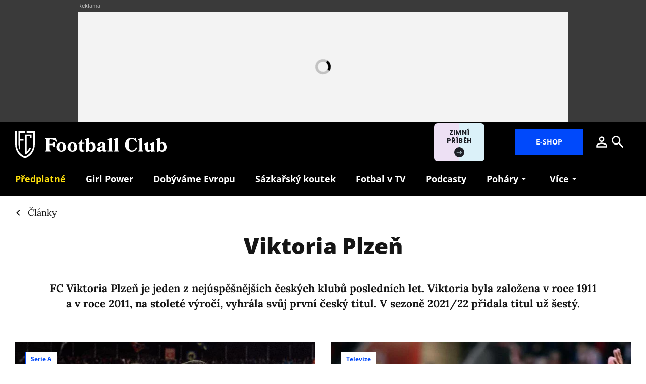

--- FILE ---
content_type: text/html; charset=utf-8
request_url: https://www.footballclub.cz/tema/viktoria-plzen
body_size: 16682
content:
<!DOCTYPE html><html lang="cs"><head><meta content="text/html; charset=UTF-8" http-equiv="Content-Type" /><meta charset="utf-8" /><meta content="IE=edge,chrome=1" http-equiv="X-UA-Compatible" /><meta content="width=device-width, initial-scale=1, shrink-to-fit=no" name="viewport" /><title>FC Viktoria Plzeň | Football Club</title><meta content="Podívejte se na články na téma Viktoria Plzeň. Nejlepší čtení o fotbale na českém internetu v čerstvých perspektivách." name="description" /><link href="https://www.footballclub.cz/tema/viktoria-plzen" rel="canonical" /><meta content="FC Viktoria Plzeň | Football Club" property="og:title" /><meta content="summary_large_image" name="twitter:card" /><meta content="@FootballClub_cz" name="twitter:site" /><meta content="FC Viktoria Plzeň | Football Club" name="twitter:title" /><meta content="https://www.footballclub.cz/images/nextpagemedia/web/football_club/fb-share.png" name="twitter:image" /><meta content="Podívejte se na články na téma Viktoria Plzeň. Nejlepší čtení o fotbale na českém internetu v čerstvých perspektivách." property="og:description" /><meta content="Podívejte se na články na téma Viktoria Plzeň. Nejlepší čtení o fotbale na českém internetu v čerstvých perspektivách." name="twitter:description" /><meta content="www.footballclub.cz" property="og:site_name" /><meta content="https://www.footballclub.cz/tema/viktoria-plzen" property="og:url" /><meta content="https://www.footballclub.cz/images/nextpagemedia/web/football_club/fb-share.png" property="og:image" /><meta content="1200" property="og:image:width" /><meta content="630" property="og:image:height" /><meta content="no-cache" name="turbolinks-cache-control" /><meta name="csrf-param" content="authenticity_token" />
<meta name="csrf-token" content="o9nknTsfHVFAXkw3t_eB4lpC3DfYUuoTNix7VQv6U6DU9UPWwV7sPDenRw1TZEB0htJwTTgsDuxuLv05kxZpUg" /><meta name="action-cable-url" content="/cable" /><link rel="stylesheet" href="/assets/nextpagemedia/web/football_club/application-ac9c9d2f7a69796059c5015f0006db81eaa7951059723fa9ef9019560b7f466d.css" media="all" data-turbolinks-track="reload" /><script src="/assets/nextpagemedia/web/football_club/application-459556eeb9a67157e185a727affa5e944c157a59f9020c6366f35a9e949d7ca2.js" data-turbolinks-track="reload" defer="defer"></script><link href="/favicons/nextpagemedia/web/football_club/apple-touch-icon.png" rel="apple-touch-icon" sizes="180x180" /><link href="/favicons/nextpagemedia/web/football_club/favicon-32x32.png" rel="icon" sizes="32x32" type="image/png" /><link href="/favicons/nextpagemedia/web/football_club/favicon-16x16.png" rel="icon" sizes="16x16" type="image/png" /><link href="/favicons/nextpagemedia/web/football_club/site.webmanifest" rel="manifest" /><link color="#5bbad5" href="/favicons/nextpagemedia/web/football_club/safari-pinned-tab.svg" rel="mask-icon" /><link href="/favicons/nextpagemedia/web/football_club/favicon.ico" rel="shortcut icon" /><script defer="" src="https://cdn.onesignal.com/sdks/web/v16/OneSignalSDK.page.js"></script><script>window.OneSignalDeferred = window.OneSignalDeferred || []
OneSignalDeferred.push(async function(OneSignal) {
  await OneSignal.init({ appId: "722ce44d-1ead-4fda-94c6-ff4fd219258e" })
})</script><script>window.Nextpagemedia = window.Nextpagemedia || {};
window.Nextpagemedia.Ui = window.Nextpagemedia.Ui || {};
window.Nextpagemedia.Ui.Icon = window.Nextpagemedia.Ui.Icon || {};
window.Nextpagemedia.Ui.Icon.svgSpritePath = "/assets/svg_sprite_regular-02406cf84477a77c7b6f84d33a1db29af429c5748558da22388aca8381d6f71d.svg";
window.Nextpagemedia.Ui.Icon.defaultSizes = {"alert":{"width":24,"height":24},"apple_podcast":{"width":512,"height":512},"arrow_drop_down":{"width":24,"height":24},"arrow_forward":{"width":24,"height":24},"at_sign":{"width":24,"height":24},"audio_playing":{"width":24,"height":24},"check":{"width":24,"height":24},"check_circle":{"width":24,"height":24},"chevron_down":{"width":24,"height":24},"chevron_right":{"width":24,"height":24},"close":{"width":24,"height":24},"close_full_screen":{"width":14,"height":14},"content_copy":{"width":24,"height":24},"facebook":{"width":32,"height":32},"fast_forward":{"width":24,"height":24},"fast_rewind":{"width":24,"height":24},"file":{"width":24,"height":24},"flame":{"width":24,"height":24},"full_screen":{"width":14,"height":14},"gallery_arrow":{"width":15,"height":24},"help_circle":{"width":24,"height":24},"info":{"width":24,"height":24},"instagram":{"width":28,"height":32},"linkedin":{"width":28,"height":32},"lock":{"width":56,"height":56},"mail":{"width":24,"height":24},"map":{"width":18,"height":18},"messenger":{"width":512,"height":512},"open_in_new":{"width":24,"height":24},"paywall_title_lock":{"width":18,"height":24},"paywall_title_lock_football_club":{"width":18,"height":24},"paywall_title_lock_heroine":{"width":20,"height":18.97},"pdf":{"width":24,"height":24},"pinterest":{"width":31,"height":32},"player_pause":{"width":24,"height":24},"player_play":{"width":24,"height":24},"plus_box_multiple":{"width":56,"height":56},"podcasts_applepodcast":{"width":512,"height":512},"podcasts_spotify":{"width":24,"height":24},"product_tips_arrow":{"width":12,"height":12},"rating_minus":{"width":38,"height":38},"rating_plus":{"width":38,"height":38},"ribbon_best_offer":{"width":16,"height":17},"ribbon_discounted":{"width":25,"height":25},"ribbon_gift":{"width":24,"height":24},"search":{"width":24,"height":24},"share":{"width":24,"height":24},"sign_out":{"width":18,"height":18},"thumbnails":{"width":17,"height":13},"tiktok":{"width":32,"height":32},"twitter":{"width":32,"height":32},"user":{"width":24,"height":24},"warning":{"width":24,"height":24},"youtube":{"width":36,"height":32},"zoom_in":{"width":24,"height":24},"zoom_out":{"width":24,"height":24}};</script><link rel="preload" href="/fonts/OpenSans-Bold.woff2" as="font" type="font/woff2" crossorigin="anonymous"><link rel="preload" href="/fonts/OpenSans-ExtraBold.woff2" as="font" type="font/woff2" crossorigin="anonymous"><link rel="preload" href="/fonts/Lora-Bold.woff2" as="font" type="font/woff2" crossorigin="anonymous"><link rel="preload" href="/fonts/Lora-Regular.woff2" as="font" type="font/woff2" crossorigin="anonymous"><link rel="preload" href="/fonts/Lora-SemiBold.woff2" as="font" type="font/woff2" crossorigin="anonymous"><script>
  // nextpagemedia gtm data layer
  window.dataLayer = window.dataLayer || [];
  window.dataLayer.push({"event":"page_view","site":"NextPageMedia.cz","platform":"web","language":"cs","currency":"CZK","user":{"type":"Anonymous","id":"95bd897e0649ec47edd58ce1ea76e515"},"page":{"type":"topic","title":"FC Viktoria Plzeň","url":"/tema/viktoria-plzen","section":"E-shop/Magazine","categories":[],"paywall":"free","ads":"served"}});
  if (document.currentScript && document.currentScript.innerText.indexOf('nextpagemedia gtm data layer') !== -1) { document.currentScript.parentElement.removeChild(document.currentScript) }
</script>




<!-- Google Tag Manager -->
<script>(function(w,d,s,l,i){w[l]=w[l]||[];w[l].push({'gtm.start':
new Date().getTime(),event:'gtm.js'});var f=d.getElementsByTagName(s)[0],
j=d.createElement(s),dl=l!='dataLayer'?'&l='+l:'';j.async=true;j.src=
'https://www.googletagmanager.com/gtm.js?id='+i+dl;f.parentNode.insertBefore(j,f);
})(window,document,'script','dataLayer','GTM-KKWQQSV');</script>
<!-- End Google Tag Manager -->
<script async="" defer="" src="https://challenges.cloudflare.com/turnstile/v0/api.js?render=explicit&amp;onload=onloadTurnstileCallback"></script><script>window.turnstileSiteKey = "0x4AAAAAAAkIOd5nLLO1Nku8";</script><script async="" src="https://securepubads.g.doubleclick.net/tag/js/gpt.js"></script><script>window.Nextpagemedia = window.Nextpagemedia || {};
window.Nextpagemedia.Ads = window.Nextpagemedia.Ads || {};
window.Nextpagemedia.Ads.seznamAds = false;
window.Nextpagemedia.Ads.testTargeting = false;</script><script async="" crossorigin="anonymous" src="https://pagead2.googlesyndication.com/pagead/js/adsbygoogle.js?client=ca-pub-4266016622086354"></script><script>window.Nextpagemedia.Caroda = window.Nextpagemedia.Caroda || {};
window.Nextpagemedia.Caroda.enabled = true;</script><script async="" crossorigin="anonymous" data-turbolinks-action="replace" src="https://publisher.caroda.io/videoPlayer/caroda.min.js?vcid=vczb92ef8af3bdd8d&ctok=0e08e3523042476366646da4e6a1"></script><script async="" src="https://cdn.performax.cz/yi/adsbypx/px_autoads.js"></script></head><body class="n-body"><script type="application/ld+json">{"@context":"https://schema.org","@type":"BreadcrumbList","itemListElement":[{"@type":"ListItem","position":1,"name":"Football Club","item":"https://www.footballclub.cz/"},{"@type":"ListItem","position":2,"name":"Články","item":"https://www.footballclub.cz/clanky"},{"@type":"ListItem","position":3,"name":"Viktoria Plzeň","item":"https://www.footballclub.cz/tema/viktoria-plzen"}]}</script><script>window.Nextpagemedia = window.Nextpagemedia || {};
window.Nextpagemedia.Ads = window.Nextpagemedia.Ads || {};
window.Nextpagemedia.Ads.testTargeting = false;
delete window.Nextpagemedia.Ads.customTargeting;</script><!-- Google Tag Manager (noscript) -->
<noscript><iframe src="https://www.googletagmanager.com/ns.html?id=GTM-KKWQQSV"
height="0" width="0" style="display:none;visibility:hidden"></iframe></noscript>
<!-- End Google Tag Manager (noscript) -->
<script>window.nextpagemediaFootballclubCurrentMenuCategorySlug = null;</script><div class="n-ads-leaderboard n-ads-banner-parent"><div class="n-ads-leaderboard__inner"><!-- /156367270/football_club_cz_970x210 --><div class="n-ads-banner n-ads-banner--label n-ads-banner--automatic n-ads-banner--seznam n-ads-banner--google" data-id="div-gpt-ad-1656505625261-0" data-mapping="[[[0, 0], [970, 210]]]" data-size="[970, 210]" data-slot="/156367270/football_club_cz_970x210" id="div-gpt-ad-1656505625261-0" style="min-width: 970px; min-height: 90px;"><span class="folio-loader n-ads-banner__loader"></span></div></div></div><input class="n-ui-header__menu-input" hidden="" id="n-ui-header__menu-input" type="checkbox" /><div class="n-ui-header n-ui-header--football-club n-ui-header--product-tips-banner"><div class="container-fluid"><div class="n-ui-header__inner"><div class="n-ui-header__top"><div class="n-ui-header__top-logo"><a class="n-ui-header__logo-football-club" href="/"><img alt="Football Club logo" class="n-ui-header__logo-football-club-symbol" height="53" src="/images/nextpagemedia/web/football_club/footballclub-logo-symbol.svg" width="39" /><img alt="Football Club" class="n-ui-header__logo-football-club-text" height="27" src="/images/nextpagemedia/web/football_club/footballclub-logo-text.svg" width="241" /></a></div><div class="n-ui-header__right"><div class="n-ui-header__subscription-btn"><a class="n-ui-subscription-btn n-ui-subscription-btn--responsive n-ui-subscription-btn--football-club" href="https://eshop.nextpagemedia.cz/kategorie/football-club" referrerpolicy="unsafe-url"><span class="btn n-ui-subscription-btn__btn btn-primary">E-shop</span></a></div><div class="n-ui-header__product-tips-banner"><a class="n-product-tips-header-banner" href="https://www.penize.cz/nadilka" target="_blank">Zimní příběh<span class="n-product-tips-header-banner__arrow"><svg class="n-ui-icon n-ui-icon--product_tips_arrow" style="width: 12px; height: 12px" viewBox="0 0 12 12"><use xlink:href="/assets/svg_sprite_regular-02406cf84477a77c7b6f84d33a1db29af429c5748558da22388aca8381d6f71d.svg#product_tips_arrow"></use></svg></span></a></div><a class="n-ui-header__user n-ui-header__user--mobile" rel="nofollow" href="/users/comeback?to=%2Fusers%2Fsign_in"><svg class="n-ui-icon n-ui-icon--user n-ui-header__user-ico" style="width: auto; height: 32px" viewBox="0 0 24 24"><use xlink:href="/assets/svg_sprite_regular-02406cf84477a77c7b6f84d33a1db29af429c5748558da22388aca8381d6f71d.svg#user"></use></svg></a><div class="n-ui-header-search"><a class="n-ui-header-search__a" href="/search"><svg class="n-ui-icon n-ui-icon--search" style="width: auto; height: 32px" viewBox="0 0 24 24"><use xlink:href="/assets/svg_sprite_regular-02406cf84477a77c7b6f84d33a1db29af429c5748558da22388aca8381d6f71d.svg#search"></use></svg></a><form class="simple_form n-ui-header-search__form" novalidate="novalidate" action="/search" accept-charset="UTF-8" method="get"><input class="form-control string required n-ui-header-search__input" placeholder="Hledaný výraz" autocomplete="off" data-autocomplete-url="/search/autocomplete" type="text" name="q" /><div class="n-ui-header-search__autocomplete"><div class="n-ui-header-search__autocomplete-results"></div><span class="folio-loader n-ui-header-search__loader"></span></div></form><div class="n-ui-header-search__overlay"></div><span class="n-ui-header-search__mq"></span></div><label class="n-ui-header__menu-toggle" for="n-ui-header__menu-input"><div class="n-ui-header__menu-toggle-inner"><span class="n-ui-header__menu-toggle-span n-ui-header__menu-toggle-span--1"></span><span class="n-ui-header__menu-toggle-span n-ui-header__menu-toggle-span--2"></span><span class="n-ui-header__menu-toggle-span n-ui-header__menu-toggle-span--3"></span><span class="n-ui-header__menu-toggle-span n-ui-header__menu-toggle-span--4"></span></div></label></div></div><div class="n-ui-header__menu"><div class="n-ui-menu n-ui-menu--theme-dark n-ui-menu--3"><ul class="n-ui-menu__ul"><li class="n-ui-menu__li n-ui-menu__li--style-yellow"><a class="n-ui-menu__a" data-n-w-fc-category-slug="predplatne-webu" href="/predplatne-webu"><span class="n-ui-menu__span">Předplatné</span></a></li><li class="n-ui-menu__li n-ui-menu__li--style-default"><a class="n-ui-menu__a" href="/tema/girl-power"><span class="n-ui-menu__span">Girl Power</span></a></li><li class="n-ui-menu__li n-ui-menu__li--style-default"><a class="n-ui-menu__a" href="https://www.dobyvameevropu.cz/" target="_blank"><span class="n-ui-menu__span">Dobýváme Evropu</span></a></li><li class="n-ui-menu__li n-ui-menu__li--style-default"><a class="n-ui-menu__a" href="/tema/sazkarsky-koutek"><span class="n-ui-menu__span">Sázkařský koutek</span></a></li><li class="n-ui-menu__li n-ui-menu__li--style-default"><a class="n-ui-menu__a" href="/tema/televize"><span class="n-ui-menu__span">Fotbal v&nbsp;TV</span></a></li><li class="n-ui-menu__li n-ui-menu__li--style-default"><a class="n-ui-menu__a" data-n-w-fc-category-slug="podcasty" href="/podcasty"><span class="n-ui-menu__span">Podcasty</span></a></li><li class="n-ui-menu__li n-ui-menu__li--style-default"><span class="n-ui-menu__a n-ui-menu__a--expandable"><span class="n-ui-menu__span">Poháry</span><svg class="n-ui-icon n-ui-icon--arrow_drop_down n-ui-menu__arrow" style="width: auto; height: 22px" viewBox="0 0 24 24"><use xlink:href="/assets/svg_sprite_regular-02406cf84477a77c7b6f84d33a1db29af429c5748558da22388aca8381d6f71d.svg#arrow_drop_down"></use></svg></span><ul class="n-ui-menu__children-ul"><li class="n-ui-menu__li n-ui-menu__li--style-default"><a class="n-ui-menu__a" href="/tema/liga-mistru"><span class="n-ui-menu__span">Liga mistrů</span></a></li><li class="n-ui-menu__li n-ui-menu__li--style-default"><a class="n-ui-menu__a" href="/tema/evropska-liga"><span class="n-ui-menu__span">Evropská liga</span></a></li><li class="n-ui-menu__li n-ui-menu__li--style-default"><a class="n-ui-menu__a" href="/tema/konferencni-liga"><span class="n-ui-menu__span">Konferenční liga</span></a></li><li class="n-ui-menu__li n-ui-menu__li--style-default"><a class="n-ui-menu__a" href="/tema/koeficienty"><span class="n-ui-menu__span">Koeficienty UEFA</span></a></li><li class="n-ui-menu__li n-ui-menu__li--style-default"><a class="n-ui-menu__a" href="https://www.dobyvameevropu.cz/"><span class="n-ui-menu__span">Seriál Dobýváme Evropu</span></a></li></ul></li><li class="n-ui-menu__li n-ui-menu__li--style-default"><span class="n-ui-menu__a n-ui-menu__a--expandable"><span class="n-ui-menu__span">Seriály</span><svg class="n-ui-icon n-ui-icon--arrow_drop_down n-ui-menu__arrow" style="width: auto; height: 22px" viewBox="0 0 24 24"><use xlink:href="/assets/svg_sprite_regular-02406cf84477a77c7b6f84d33a1db29af429c5748558da22388aca8381d6f71d.svg#arrow_drop_down"></use></svg></span><ul class="n-ui-menu__children-ul"><li class="n-ui-menu__li n-ui-menu__li--style-default"><a class="n-ui-menu__a" href="/tema/100leta"><span class="n-ui-menu__span">100letá</span></a></li><li class="n-ui-menu__li n-ui-menu__li--style-default"><a class="n-ui-menu__a" href="/tema/amateri"><span class="n-ui-menu__span">Amatéři</span></a></li><li class="n-ui-menu__li n-ui-menu__li--style-default"><a class="n-ui-menu__a" href="/tema/das-serial"><span class="n-ui-menu__span">Das Serial</span></a></li><li class="n-ui-menu__li n-ui-menu__li--style-default"><a class="n-ui-menu__a" href="https://www.dobyvameevropu.cz/"><span class="n-ui-menu__span">Dobýváme Evropu</span></a></li><li class="n-ui-menu__li n-ui-menu__li--style-default"><a class="n-ui-menu__a" href="https://www.footballclub.cz/fotbalove-pohadky-zdenka-folprechta"><span class="n-ui-menu__span">Fotbalové pohádky</span></a></li><li class="n-ui-menu__li n-ui-menu__li--style-default"><a class="n-ui-menu__a" href="/tema/fotbal-pomaha"><span class="n-ui-menu__span">Fotbal pomáhá</span></a></li><li class="n-ui-menu__li n-ui-menu__li--style-default"><a class="n-ui-menu__a" href="https://girlpower.footballclub.cz/" target="_blank"><span class="n-ui-menu__span">Girl Power</span></a></li><li class="n-ui-menu__li n-ui-menu__li--style-default"><a class="n-ui-menu__a" href="/tema/glosar-ludka-madla"><span class="n-ui-menu__span">Glosář Luďka Mádla</span></a></li><li class="n-ui-menu__li n-ui-menu__li--style-default"><a class="n-ui-menu__a" href="/tema/kopacky"><span class="n-ui-menu__span">Kopačky</span></a></li><li class="n-ui-menu__li n-ui-menu__li--style-default"><a class="n-ui-menu__a" href="/tema/primak"><span class="n-ui-menu__span">Přímák</span></a></li><li class="n-ui-menu__li n-ui-menu__li--style-default"><a class="n-ui-menu__a" href="/tema/zelena-je-trava"><span class="n-ui-menu__span">Zelená je tráva</span></a></li><li class="n-ui-menu__li n-ui-menu__li--style-default"><a class="n-ui-menu__a" href="/football-club-slavia"><span class="n-ui-menu__span">Football Club: Slavia</span></a></li></ul></li><li class="n-ui-menu__li n-ui-menu__li--more" hidden=""><span class="n-ui-menu__a">Více<svg class="n-ui-icon n-ui-icon--arrow_drop_down n-ui-menu__arrow" style="width: auto; height: 22px" viewBox="0 0 24 24"><use xlink:href="/assets/svg_sprite_regular-02406cf84477a77c7b6f84d33a1db29af429c5748558da22388aca8381d6f71d.svg#arrow_drop_down"></use></svg></span><ul class="n-ui-menu__children-ul"></ul></li></ul><span class="n-ui-menu__mq n-ui-menu__mq--mobile"></span><script>function markActiveLink3 () {
  var selector = ".n-ui-menu--3"
  var links = document.querySelectorAll(".n-ui-menu--3 .n-ui-menu__a")
  var target = null
  var href = window.location.href.split('?')[0]

  for (var i = 0; i < links.length; i++) {
    var link = links[i]

    if (link.href && link.href.split("?")[0] === href) {
      target = link
      break
    }

    if (window.nextpagemediaFootballclubCurrentMenuCategorySlug) {
      var slug = link.getAttribute("data-n-w-fc-category-slug")
      if (slug === window.nextpagemediaFootballclubCurrentMenuCategorySlug) {
        target = link
        break
      }
    }

    if (window.nextpagemediaOfficeCurrentMenuCategorySlug) {
      var slug = link.getAttribute("data-n-o-product-category-slug")
      if (slug === window.nextpagemediaOfficeCurrentMenuCategorySlug) {
        target = link
        break
      }
    }
  }

  if (target) {
    target.classList.add('n-ui-menu__a--active')

    if (target.closest) {
      var ul = target.closest('.n-ui-menu__children-ul')
      if (ul && ul.previousElementSibling && ul.previousElementSibling.classList.contains('n-ui-menu__a')) {
        ul.previousElementSibling.classList.add('n-ui-menu__a--active')
      }
    }
  }
}

markActiveLink3()</script></div></div></div></div></div><div class="n-ui-flash"></div><div class="n-layout-main"><div class="n-ui-breadcrumbs"><div class="container-fluid"><div class="n-ui-breadcrumbs__flex"><a class="n-ui-breadcrumbs__link n-with-icon" href="https://www.footballclub.cz/clanky"><svg class="n-ui-icon n-ui-icon--chevron_right n-ui-breadcrumbs__icon" style="width: auto; height: 24px" viewBox="0 0 24 24"><use xlink:href="/assets/svg_sprite_regular-02406cf84477a77c7b6f84d33a1db29af429c5748558da22388aca8381d6f71d.svg#chevron_right"></use></svg><span>Články</span></a></div></div></div><div class="n-categories-show-header"><div class="container-fluid"><div class="n-categories-show-header__inner"><h1 class="text-center">Viktoria Plzeň</h1><div class="n-categories-show-header__perex lead">FC Viktoria Plzeň je jeden z&nbsp;nejúspěšnějších českých klubů posledních let. Viktoria byla založena v&nbsp;roce 1911 a&nbsp;v&nbsp;roce 2011, na stoleté výročí, vyhrála svůj první český titul. V&nbsp;sezoně 2021/22 přidala titul už šestý.</div></div></div></div><div class="n-atoms"><div class="n-atom n-atom-articles-index"><div class="container-fluid"><h2></h2></div><div class="n-ui-article-card-list"><div class="container-fluid"><div class="n-ui-article-card-list__inner"><div class="n-ui-article-card n-ui-article-card--size-medium"><div class="n-ui-article-card__inner f-image-hover-zoom-wrap"><div class="n-ui-article-card__image-wrap"><div class="n-ui-article-card__image-width-wrap"><figure class="n-ui-image-with-tooltip mb-0"><div class="n-ui-image-with-tooltip__wrap" style="max-width: 645px"><div class="f-image f-image--hover-zoom n-ui-article-card__image" data-height="430" data-width="645" style="max-width: 645px;max-height: 430px"><picture class="f-image__picture"><source data-srcset="https://nextpagemedia.s3.amazonaws.com/nextpagemedia/production/files/2026/01/19/13/50/42/32d3bcb8-fb24-4903-854e-e3b7c6e16e06/duro.webp 1x, https://nextpagemedia.s3.amazonaws.com/nextpagemedia/production/files/2026/01/19/13/50/21/107e32d7-03c3-412b-9744-4d122e01b976/duro.webp 2x" type="image/webp" /><img alt="" class="f-image__img f-lazyload" data-alt="Šťastný Rafiu Durosinmi po povedené premiéře v dresu Pisy." data-src="https://nextpagemedia.s3.amazonaws.com/nextpagemedia/production/files/2026/01/19/13/50/41/923d4cd9-6c3b-4da0-a984-6b514f4007d1/duro.jpg" data-srcset="https://nextpagemedia.s3.amazonaws.com/nextpagemedia/production/files/2026/01/19/13/50/41/923d4cd9-6c3b-4da0-a984-6b514f4007d1/duro.jpg 1x, https://nextpagemedia.s3.amazonaws.com/nextpagemedia/production/files/2026/01/19/13/50/20/6554dca1-d635-4cf9-9280-079348d3dfcd/duro.jpg 2x" /></picture><span class="f-image__spacer" style="background-color: #3A3C36;padding-top: 66.6667%;"></span></div></div></figure></div></div><div class="n-ui-article-card__content"><h3 class="n-ui-article-card__title"><a class="n-ui-article-card__title-a" href="/clanky/prvni-z-mnoha-byvaly-plzensky-utocnik-dal-v-italii-hned-gol-sadek-odhalil-jeho-cenovku"><span class="n-ui-article-card__title-span">První z&nbsp;mnoha? Bývalý plzeňský útočník dal v&nbsp;Itálii hned gól, Šádek odhalil jeho cenovku</span></a></h3><p class="n-ui-article-card__perex">Skvělý start do italského angažmá zapsal Rafiu Durosinmi. Pokud jste jeho gól do sítě Atalanty ještě neviděli, tak si ho u&nbsp;nás pusťte. Stojí za to.</p><div class="n-ui-article-card__authors-and-tag"><div class="n-ui-articles-tag n-ui-article-card__tag"><a class="n-ui-articles-tag__a btn btn-tag btn-sm" href="/tema/serie-a">Serie A</a></div><div class="n-ui-article-card__authors"><div class="n-articles-card-meta"><div class="n-articles-card-meta__authors"><div class="n-ui-authors-links"><a class="n-ui-authors-links__link n-ui-article-card__authors-link" href="/clanky/autor/filip-potuzak">Filip Potužák</a></div></div></div></div></div></div></div></div><div class="n-ui-article-card n-ui-article-card--size-medium"><div class="n-ui-article-card__inner f-image-hover-zoom-wrap"><div class="n-ui-article-card__image-wrap"><div class="n-ui-article-card__image-width-wrap"><figure class="n-ui-image-with-tooltip mb-0"><div class="n-ui-image-with-tooltip__wrap" style="max-width: 645px"><div class="f-image f-image--hover-zoom n-ui-article-card__image" data-height="430" data-width="645" style="max-width: 645px;max-height: 430px"><picture class="f-image__picture"><source data-srcset="https://nextpagemedia.s3.amazonaws.com/nextpagemedia/production/files/2025/09/15/06/13/40/fa67e211-e32f-41a6-9228-9bc77ebfb438/holes-pardubice-top.webp 1x, https://nextpagemedia.s3.amazonaws.com/nextpagemedia/production/files/2025/09/15/06/17/36/8867b4df-cf1d-4027-bf4b-356e38c695f9/holes-pardubice-top.webp 2x" type="image/webp" /><img alt="" class="f-image__img f-lazyload" data-alt="Tomáš Holeš se raduje z gólu do sítě Pardubic v 6. kole Chance ligy 2025/26." data-src="https://nextpagemedia.s3.amazonaws.com/nextpagemedia/production/files/2025/09/15/06/13/40/acba2beb-1f3a-438e-bc5b-39b1c04b0849/holes-pardubice-top.jpg" data-srcset="https://nextpagemedia.s3.amazonaws.com/nextpagemedia/production/files/2025/09/15/06/13/40/acba2beb-1f3a-438e-bc5b-39b1c04b0849/holes-pardubice-top.jpg 1x, https://nextpagemedia.s3.amazonaws.com/nextpagemedia/production/files/2025/09/15/06/17/35/60f334c1-04bd-4571-89ab-287177ca59dd/holes-pardubice-top.jpg 2x" /></picture><span class="f-image__spacer" style="background-color: #614749;padding-top: 66.6667%;"></span></div></div></figure></div></div><div class="n-ui-article-card__content"><h3 class="n-ui-article-card__title"><a class="n-ui-article-card__title-a" href="/doma/fotbal-v-televizi-evropske-pohary-jsou-zpet-kde-naladite-slavii-a-plzen"><span class="n-ui-article-card__title-span">Fotbal v&nbsp;televizi: Evropské poháry jsou zpět. Kde naladíte Slavii a&nbsp;Plzeň?</span></a></h3><p class="n-ui-article-card__perex">Pohárové zápasy jsou zpět, hrají se Liga mistrů a&nbsp;Evropská liga. Do Prahy přijede Barcelona, do Plzně Porto. Projděte si kompletní TV program na tento pracovní týden.</p><div class="n-ui-article-card__authors-and-tag"><div class="n-ui-articles-tag n-ui-article-card__tag"><a class="n-ui-articles-tag__a btn btn-tag btn-sm" href="/tema/televize">Televize</a></div><div class="n-ui-article-card__authors"><div class="n-articles-card-meta"><div class="n-articles-card-meta__authors"><div class="n-ui-authors-links"><a class="n-ui-authors-links__link n-ui-article-card__authors-link" href="/clanky/autor/filip-potuzak">Filip Potužák</a></div></div></div></div></div></div></div></div><div class="n-ui-article-card-list__ad n-ui-article-card-list__ad--desktop n-ads-banner-parent"><!-- /156367270/football_club_cz_480x300 --><div class="n-ads-banner n-ads-banner--label n-ads-banner--automatic n-ads-banner--google" data-id="div-gpt-ad-1649851243257-0" data-mapping="[[[0, 0], [480, 300]]]" data-size="[480, 300]" data-slot="/156367270/football_club_cz_480x300" id="div-gpt-ad-1649851243257-0" style="min-width: 480px; min-height: 300px;"><span class="folio-loader n-ads-banner__loader"></span></div></div><div class="n-ui-article-card-list__ad n-ui-article-card-list__ad--mobile n-ads-banner-parent"><div class="n-ads-mobile-branding"><div class="n-ads-mobile-branding__banner-wrap"><!-- /156367270/FootballClub_CZ_768x1230_mob_branding --><div class="n-ads-mobile-branding__banner n-ads-banner n-ads-banner--no-label n-ads-banner--automatic n-ads-banner--google" data-id="div-gpt-ad-1700144690252-0" data-mapping="[[[0, 0], [[300, 600], [768, 1230]]], [[768, 500], [[300, 600], [768, 1230]]]]" data-size="[[300, 600], [768, 1230]]" data-slot="/156367270/FootballClub_CZ_768x1230_mob_branding" id="div-gpt-ad-1700144690252-0" style="min-width: 300px; min-height: 600px;"><span class="folio-loader n-ads-banner__loader"></span></div></div></div></div><div class="n-ui-article-card n-ui-article-card--size-small"><div class="n-ui-article-card__inner f-image-hover-zoom-wrap"><div class="n-ui-article-card__image-wrap"><div class="n-ui-article-card__image-width-wrap"><figure class="n-ui-image-with-tooltip mb-0"><div class="n-ui-image-with-tooltip__wrap" style="max-width: 420px"><div class="f-image f-image--hover-zoom n-ui-article-card__image" data-height="280" data-width="420" style="max-width: 420px;max-height: 280px"><picture class="f-image__picture"><source data-srcset="https://nextpagemedia.s3.amazonaws.com/nextpagemedia/production/files/2026/01/16/13/38/10/d392e02e-64ff-44b2-8984-5a6e21504dfc/podcast-evropa.webp 1x, https://nextpagemedia.s3.amazonaws.com/nextpagemedia/production/files/2026/01/16/13/38/08/c332a10f-1888-4aa2-bc10-ecf45e6d3b17/podcast-evropa.webp 2x" type="image/webp" /><img alt="" class="f-image__img f-lazyload" data-alt="Jaké jaro čeká české kluby v pohárové Evropě?" data-src="https://nextpagemedia.s3.amazonaws.com/nextpagemedia/production/files/2026/01/16/13/38/09/1a69cff0-2291-4b70-83bc-4fb25eba1795/podcast-evropa.jpg" data-srcset="https://nextpagemedia.s3.amazonaws.com/nextpagemedia/production/files/2026/01/16/13/38/09/1a69cff0-2291-4b70-83bc-4fb25eba1795/podcast-evropa.jpg 1x, https://nextpagemedia.s3.amazonaws.com/nextpagemedia/production/files/2026/01/16/13/38/07/34d7df5f-24c5-4a64-9050-95a32653f5a3/podcast-evropa.jpg 2x" /></picture><span class="f-image__spacer" style="background-color: #56596D;padding-top: 66.6667%;"></span></div></div></figure></div></div><div class="n-ui-article-card__content"><h3 class="n-ui-article-card__title"><a class="n-ui-article-card__title-a" href="/podcasty/dobyvame-evropu-udrzime-polsko-za-zady-a-ma-sparta-na-finale-kl"><span class="n-ui-article-card__title-span">Dobýváme Evropu: Udržíme Polsko za zády? A&nbsp;má Sparta na finále KL?</span></a></h3><p class="n-ui-article-card__perex">Tenhle podcast je ryze evropský. S&nbsp;akcentem na české vyhlídky. Ty nejbližší, ale i&nbsp;ty vzdálenější, ve kterých zohledníme vlil nových bohatých majitelů českých klubů.</p><div class="n-ui-article-card__authors-and-tag"><div class="n-ui-articles-tag n-ui-article-card__tag"><a class="n-ui-articles-tag__a btn btn-tag btn-sm" href="/tema/podcast">Podcast</a></div><div class="n-ui-article-card__authors"><div class="n-articles-card-meta"><div class="n-articles-card-meta__authors"><div class="n-ui-authors-links"><a class="n-ui-authors-links__link n-ui-article-card__authors-link" href="/clanky/autor/ondrej-tuma">Ondřej Tůma</a>, <a class="n-ui-authors-links__link n-ui-article-card__authors-link" href="/clanky/autor/jiri-hovorka">Jiří Hovorka</a></div></div></div></div></div></div></div></div><div class="n-ui-article-card n-ui-article-card--size-small"><div class="n-ui-article-card__inner f-image-hover-zoom-wrap"><div class="n-ui-article-card__image-wrap"><div class="n-ui-article-card__image-width-wrap"><figure class="n-ui-image-with-tooltip mb-0"><div class="n-ui-image-with-tooltip__wrap" style="max-width: 420px"><div class="f-image f-image--hover-zoom n-ui-article-card__image" data-height="280" data-width="420" style="max-width: 420px;max-height: 280px"><picture class="f-image__picture"><source data-srcset="https://nextpagemedia.s3.amazonaws.com/nextpagemedia/production/files/2026/01/09/09/13/49/d118ba58-29c1-4757-808c-e8a2444c1b01/preciado.webp 1x, https://nextpagemedia.s3.amazonaws.com/nextpagemedia/production/files/2026/01/09/09/13/50/5700558b-a22a-48df-82c2-5e30035d2e7c/preciado.webp 2x" type="image/webp" /><img alt="" class="f-image__img f-lazyload" data-alt="Angelo Preciado" data-src="https://nextpagemedia.s3.amazonaws.com/nextpagemedia/production/files/2026/01/09/09/13/48/d0a144ac-4580-4f04-9764-aecb1d9a9033/preciado.jpg" data-srcset="https://nextpagemedia.s3.amazonaws.com/nextpagemedia/production/files/2026/01/09/09/13/48/d0a144ac-4580-4f04-9764-aecb1d9a9033/preciado.jpg 1x, https://nextpagemedia.s3.amazonaws.com/nextpagemedia/production/files/2026/01/09/09/13/49/3ccbb707-7fea-44af-bf1d-15278fc5e979/preciado.jpg 2x" /></picture><span class="f-image__spacer" style="background-color: #1B1515;padding-top: 66.6667%;"></span></div></div></figure></div></div><div class="n-ui-article-card__content"><h3 class="n-ui-article-card__title"><a class="n-ui-article-card__title-a" href="/doma/pet-prestupovych-pecek-v-ceske-lize-projdete-si-velke-zmeny-poslednich-dnu"><span class="n-ui-article-card__title-span">Pět přestupových pecek v&nbsp;české lize. Projděte si velké změny posledních dnů</span></a></h3><p class="n-ui-article-card__perex">Česká liga se znovu rozjede na konci ledna, už teď je v&nbsp;ní ale hodně živo. Projděte si velké přestupy posledních dnů.</p><div class="n-ui-article-card__authors-and-tag"><div class="n-ui-articles-tag n-ui-article-card__tag"><a class="n-ui-articles-tag__a btn btn-tag btn-sm" href="/tema/ceska-liga">Česká liga</a></div><div class="n-ui-article-card__authors"><div class="n-articles-card-meta"><div class="n-articles-card-meta__authors"><div class="n-ui-authors-links"><a class="n-ui-authors-links__link n-ui-article-card__authors-link" href="/clanky/autor/filip-potuzak">Filip Potužák</a></div></div></div></div></div></div></div></div><div class="n-ui-article-card n-ui-article-card--size-small"><div class="n-ui-article-card__inner f-image-hover-zoom-wrap"><div class="n-ui-article-card__image-wrap"><div class="n-ui-article-card__image-width-wrap"><figure class="n-ui-image-with-tooltip mb-0"><div class="n-ui-image-with-tooltip__wrap" style="max-width: 420px"><div class="f-image f-image--hover-zoom n-ui-article-card__image" data-height="280" data-width="420" style="max-width: 420px;max-height: 280px"><picture class="f-image__picture"><source data-srcset="https://nextpagemedia.s3.amazonaws.com/nextpagemedia/production/files/2024/02/27/14/45/51/ac378643-3560-43ce-8bcb-dd1200f9c057/profimedia-0769668978.webp 1x, https://nextpagemedia.s3.amazonaws.com/nextpagemedia/production/files/2024/02/27/14/45/53/1280db78-9dba-4268-980b-ff81e9124f1f/profimedia-0769668978.webp 2x" type="image/webp" /><img alt="" class="f-image__img f-lazyload" data-alt="Největší trenérské osobnosti ligy." data-src="https://nextpagemedia.s3.amazonaws.com/nextpagemedia/production/files/2024/02/27/14/45/51/152fcf90-fd81-431a-83b1-40b49b36c8cc/profimedia-0769668978.jpg" data-srcset="https://nextpagemedia.s3.amazonaws.com/nextpagemedia/production/files/2024/02/27/14/45/51/152fcf90-fd81-431a-83b1-40b49b36c8cc/profimedia-0769668978.jpg 1x, https://nextpagemedia.s3.amazonaws.com/nextpagemedia/production/files/2024/02/27/14/45/52/a10dfd65-a36e-4f85-85f1-a5b8c27ab303/profimedia-0769668978.jpg 2x" /></picture><span class="f-image__spacer" style="background-color: #353232;padding-top: 66.6667%;"></span></div></div></figure></div></div><div class="n-ui-article-card__content"><h3 class="n-ui-article-card__title"><a class="n-ui-article-card__title-a" href="/elektronicka-tuzka/kdo-je-nejlepsi-hrac-ligy-koho-srazi-nizka-herni-inteligence-a-muze-nejvic-poskocit-tabulkou"><span class="n-ui-article-card__title-span">Kdo je nejlepší hráč ligy? Koho sráží nízká herní inteligence? A&nbsp;kdo může nejvíc poskočit tabulkou?</span></a></h3><p class="n-ui-article-card__perex">Podzimní část první ligy byla víc než výživná. S&nbsp;analytiky Football Clubu Vojtěchem Mrklasem a&nbsp;Tomášem Daníčkem v&nbsp;důkladném review rozebíráme, kdo nejvíc zazářil, kdo selhal a&nbsp;na co se můžeme těšit v&nbsp;bojích ve zbytku sezony. </p><div class="n-ui-article-card__authors-and-tag"><div class="n-ui-articles-tag n-ui-article-card__tag"><a class="n-ui-articles-tag__a btn btn-tag btn-sm" href="/tema/ceska-liga">Česká liga</a></div><div class="n-ui-article-card__authors"><div class="n-articles-card-meta"><div class="n-articles-card-meta__authors"><div class="n-ui-authors-links"><a class="n-ui-authors-links__link n-ui-article-card__authors-link" href="/clanky/autor/filip-potuzak">Filip Potužák</a></div></div></div></div></div></div></div></div><div class="n-ui-article-card-list__ad n-ui-article-card-list__ad--desktop n-ads-banner-parent"><!-- /156367270/Football_Club_CZ_480x300_druhy --><div class="n-ads-banner n-ads-banner--label n-ads-banner--automatic n-ads-banner--google" data-id="div-gpt-ad-1700143938885-0" data-mapping="[[[336, 280], [480, 300], [300, 250], [300, 300]]]" data-size="[[336, 280], [480, 300], [300, 250], [300, 300]]" data-slot="/156367270/Football_Club_CZ_480x300_druhy" id="div-gpt-ad-1700143938885-0" style="min-width: 300px; min-height: 250px;"><span class="folio-loader n-ads-banner__loader"></span></div></div><div class="n-ui-article-card-list__ad n-ui-article-card-list__ad--mobile n-ads-banner-parent"><!-- /156367270/Football_Club_CZ_300x300_mobile_druhy --><div class="n-ads-banner n-ads-banner--label n-ads-banner--automatic n-ads-banner--google" data-id="div-gpt-ad-1700145120823-0" data-mapping="[[[0, 0], [300, 300]]]" data-size="[[300, 300], [300, 250], [250, 250], [200, 200]]" data-slot="/156367270/Football_Club_CZ_300x300_mobile_druhy" id="div-gpt-ad-1700145120823-0" style="min-width: 200px; min-height: 200px;"><span class="folio-loader n-ads-banner__loader"></span></div></div><div class="n-ui-article-card n-ui-article-card--size-medium"><div class="n-ui-article-card__inner f-image-hover-zoom-wrap"><div class="n-ui-article-card__image-wrap"><div class="n-ui-article-card__image-width-wrap"><figure class="n-ui-image-with-tooltip mb-0"><div class="n-ui-image-with-tooltip__wrap" style="max-width: 645px"><div class="f-image f-image--hover-zoom n-ui-article-card__image" data-height="430" data-width="645" style="max-width: 645px;max-height: 430px"><picture class="f-image__picture"><source data-srcset="https://nextpagemedia.s3.amazonaws.com/nextpagemedia/production/files/2025/12/31/08/19/48/c09c359f-47f4-4e1c-8bdb-372bc33500f5/profimedia-1060676035.webp 1x, https://nextpagemedia.s3.amazonaws.com/nextpagemedia/production/files/2025/12/31/08/19/49/bcad3409-22a2-42cd-91a0-3f7060894879/profimedia-1060676035.webp 2x" type="image/webp" /><img alt="" class="f-image__img f-lazyload" data-alt="Nového trenéra fotbalové reprezentace představilI zástupci FAČRu dnes na Strahově, stal se jím Miroslav Koubek." data-src="https://nextpagemedia.s3.amazonaws.com/nextpagemedia/production/files/2025/12/31/08/19/47/a2073603-b8c7-43dd-92a8-aa1c8d0eec93/profimedia-1060676035.jpg" data-srcset="https://nextpagemedia.s3.amazonaws.com/nextpagemedia/production/files/2025/12/31/08/19/47/a2073603-b8c7-43dd-92a8-aa1c8d0eec93/profimedia-1060676035.jpg 1x, https://nextpagemedia.s3.amazonaws.com/nextpagemedia/production/files/2025/12/31/08/19/47/77696343-a24a-44db-b2a5-71387716899e/profimedia-1060676035.jpg 2x" /></picture><span class="f-image__spacer" style="background-color: #706B6C;padding-top: 66.6667%;"></span></div></div></figure></div></div><div class="n-ui-article-card__content"><h3 class="n-ui-article-card__title"><a class="n-ui-article-card__title-a" href="/elektronicka-tuzka/fotbalovy-rok-2026-cesta-do-ameriky-ligova-stvanice-i-evropska-finale-za-rohem"><span class="n-ui-article-card__title-span">Fotbalový rok 2026: Cesta do Ameriky, ligová štvanice i&nbsp;evropská finále za rohem</span></a></h3><p class="n-ui-article-card__perex">Nový rok je tady. Pojďte si s&nbsp;námi projít, co nás v&nbsp;něm z&nbsp;českého pohledu čeká. Je toho hodně.</p><div class="n-ui-article-card__authors-and-tag"><div class="n-ui-articles-tag n-ui-article-card__tag"><a class="n-ui-articles-tag__a btn btn-tag btn-sm" href="/tema/reprezentace">Reprezentace</a></div><div class="n-ui-article-card__authors"><div class="n-articles-card-meta"><div class="n-articles-card-meta__authors"><div class="n-ui-authors-links"><a class="n-ui-authors-links__link n-ui-article-card__authors-link" href="/clanky/autor/ludek-madl">Luděk Mádl</a></div></div></div></div></div></div></div></div><div class="n-ui-article-card n-ui-article-card--size-medium"><div class="n-ui-article-card__inner f-image-hover-zoom-wrap"><div class="n-ui-article-card__image-wrap"><div class="n-ui-article-card__image-width-wrap"><figure class="n-ui-image-with-tooltip mb-0"><div class="n-ui-image-with-tooltip__wrap" style="max-width: 645px"><div class="f-image f-image--hover-zoom n-ui-article-card__image" data-height="430" data-width="645" style="max-width: 645px;max-height: 430px"><picture class="f-image__picture"><source data-srcset="https://nextpagemedia.s3.amazonaws.com/nextpagemedia/production/files/2025/12/31/11/54/43/bd6f176d-a7de-4795-ad7a-35360fe365d7/profimedia-0941575880.webp 1x, https://nextpagemedia.s3.amazonaws.com/nextpagemedia/production/files/2025/12/31/11/54/44/6b2eeba3-1a81-4c52-8a20-43765f37d949/profimedia-0941575880.webp 2x" type="image/webp" /><img alt="" class="f-image__img f-lazyload" data-alt="Radoslav Kováč" data-src="https://nextpagemedia.s3.amazonaws.com/nextpagemedia/production/files/2025/12/31/11/54/42/eca8fdb4-4550-40b2-8188-d08e8b43ca8f/profimedia-0941575880.jpg" data-srcset="https://nextpagemedia.s3.amazonaws.com/nextpagemedia/production/files/2025/12/31/11/54/42/eca8fdb4-4550-40b2-8188-d08e8b43ca8f/profimedia-0941575880.jpg 1x, https://nextpagemedia.s3.amazonaws.com/nextpagemedia/production/files/2025/12/31/11/54/43/25a0cedc-60bc-4f79-84cb-297a1eda56aa/profimedia-0941575880.jpg 2x" /></picture><span class="f-image__spacer" style="background-color: #696161;padding-top: 66.6667%;"></span></div></div></figure></div></div><div class="n-ui-article-card__content"><h3 class="n-ui-article-card__title"><a class="n-ui-article-card__title-a" href="/podcasty/provod-top-velky-fail-baniku-a-sparta-bez-zazraku-vitezove-a-porazeni-podzimu-ocima-analytiku"><span class="n-ui-article-card__title-span">Provod top, velký fail Baníku a&nbsp;Sparta bez zázraku! Vítězové a&nbsp;poražení podzimu očima analytiků</span></a></h3><p class="n-ui-article-card__perex">V&nbsp;poslední epizodě Football Club podcastu tohoto roku se zaměřujeme na shrnutí podzimní části české ligy. Kdo byli největší vítězové a&nbsp;kdo poražení? A&nbsp;co můžeme čekat v&nbsp;jarní části nejvyšší fotbalové soutěže? To jsme rozebrali s&nbsp;analytiky Vojtěchem Mrklasem a&nbsp;Tomášem Daníčkem.</p><div class="n-ui-article-card__authors-and-tag"><div class="n-ui-articles-tag n-ui-article-card__tag"><a class="n-ui-articles-tag__a btn btn-tag btn-sm" href="/tema/podcast">Podcast</a></div><div class="n-ui-article-card__authors"><div class="n-articles-card-meta"><div class="n-articles-card-meta__authors"><div class="n-ui-authors-links"><a class="n-ui-authors-links__link n-ui-article-card__authors-link" href="/clanky/autor/ondrej-tuma">Ondřej Tůma</a></div></div></div></div></div></div></div></div><div class="n-ui-article-card-list__ad n-ui-article-card-list__ad--desktop n-ads-banner-parent"><!-- /156367270/Football_Club_CZ_480x300_treti --><div class="n-ads-banner n-ads-banner--label n-ads-banner--automatic n-ads-banner--google" data-id="div-gpt-ad-1700144107501-0" data-mapping="[[[336, 280], [480, 300], [300, 250], [300, 300]]]" data-size="[[336, 280], [480, 300], [300, 250], [300, 300]]" data-slot="/156367270/Football_Club_CZ_480x300_treti" id="div-gpt-ad-1700144107501-0" style="min-width: 300px; min-height: 250px;"><span class="folio-loader n-ads-banner__loader"></span></div></div><div class="n-ui-article-card-list__ad n-ui-article-card-list__ad--mobile n-ads-banner-parent"><div class="n-ads-mobile-branding"><div class="n-ads-mobile-branding__banner-wrap"><!-- /156367270/FootballClub_CZ_768x1230_mob_branding_durhy --><div class="n-ads-mobile-branding__banner n-ads-banner n-ads-banner--no-label n-ads-banner--automatic n-ads-banner--google" data-id="div-gpt-ad-1701331516266-0" data-mapping="[[[0, 0], [[300, 600], [768, 1230]]], [[768, 500], [[300, 600], [768, 1230]]]]" data-size="[[300, 600], [768, 1230]]" data-slot="/156367270/FootballClub_CZ_768x1230_mob_branding_durhy" id="div-gpt-ad-1701331516266-0" style="min-width: 300px; min-height: 600px;"><span class="folio-loader n-ads-banner__loader"></span></div></div></div></div><div class="n-ui-article-card n-ui-article-card--size-small"><div class="n-ui-article-card__inner f-image-hover-zoom-wrap"><div class="n-ui-article-card__image-wrap"><div class="n-ui-article-card__image-width-wrap"><figure class="n-ui-image-with-tooltip mb-0"><div class="n-ui-image-with-tooltip__wrap" style="max-width: 420px"><div class="f-image f-image--hover-zoom n-ui-article-card__image" data-height="280" data-width="420" style="max-width: 420px;max-height: 280px"><picture class="f-image__picture"><source data-srcset="https://nextpagemedia.s3.amazonaws.com/nextpagemedia/production/files/2025/01/20/11/34/51/c38f5d94-2180-4055-a0db-e6adb7ca8717/profimedia-0674550277.webp 1x, https://nextpagemedia.s3.amazonaws.com/nextpagemedia/production/files/2025/01/20/11/34/51/ca2264e2-a9bd-4d46-ba9d-4027057c7e5c/profimedia-0674550277.webp 2x" type="image/webp" /><img alt="" class="f-image__img f-lazyload" data-alt="Losování Evropské ligy. Ilustrační snímek." data-src="https://nextpagemedia.s3.amazonaws.com/nextpagemedia/production/files/2025/01/20/11/34/50/f35fe6f9-f5ca-4146-9aca-9ea20cf6f930/profimedia-0674550277.jpg" data-srcset="https://nextpagemedia.s3.amazonaws.com/nextpagemedia/production/files/2025/01/20/11/34/50/f35fe6f9-f5ca-4146-9aca-9ea20cf6f930/profimedia-0674550277.jpg 1x, https://nextpagemedia.s3.amazonaws.com/nextpagemedia/production/files/2025/01/20/11/34/50/29b280c4-2482-49f2-9529-f0b7abb15051/profimedia-0674550277.jpg 2x" /></picture><span class="f-image__spacer" style="background-color: #A19E9D;padding-top: 66.6667%;"></span></div></div></figure></div></div><div class="n-ui-article-card__content"><h3 class="n-ui-article-card__title"><a class="n-ui-article-card__title-a" href="/elektronicka-tuzka/pocitame-koeficient-olomoucke-zklamani-mirni-polske-ztraty-recko-nas-naopak-vyrazne-stahlo"><span class="n-ui-article-card__title-span">Počítáme koeficient: Olomoucké zklamání mírní polské ztráty. Řecko nás naopak výrazně stáhlo</span></a></h3><p class="n-ui-article-card__perex">I&nbsp;přes nečekanou ztrátu Olomouce držíme s&nbsp;odstupem desátou příčku v&nbsp;žebříčku národních koeficientů. Jedenácté Řecko se ale přiblížilo už na rozdíl šesti výher.</p><div class="n-ui-article-card__authors-and-tag"><div class="n-ui-articles-tag n-ui-article-card__tag"><a class="n-ui-articles-tag__a btn btn-tag btn-sm" href="/tema/koeficienty">Koeficienty</a></div><div class="n-ui-article-card__authors"><div class="n-articles-card-meta"><div class="n-articles-card-meta__authors"><div class="n-ui-authors-links"><a class="n-ui-authors-links__link n-ui-article-card__authors-link" href="/clanky/autor/jiri-hovorka">Jiří Hovorka</a></div></div></div></div></div></div></div></div><div class="n-ui-article-card n-ui-article-card--size-small"><div class="n-ui-article-card__inner f-image-hover-zoom-wrap"><div class="n-ui-article-card__image-wrap"><div class="n-ui-article-card__image-width-wrap"><figure class="n-ui-image-with-tooltip mb-0"><div class="n-ui-image-with-tooltip__wrap" style="max-width: 420px"><div class="f-image f-image--hover-zoom n-ui-article-card__image" data-height="280" data-width="420" style="max-width: 420px;max-height: 280px"><picture class="f-image__picture"><source data-srcset="https://nextpagemedia.s3.amazonaws.com/nextpagemedia/production/files/2025/11/25/07/30/23/ada09ac4-82a0-425c-8788-9286ec84ee78/mfk.webp 1x, https://nextpagemedia.s3.amazonaws.com/nextpagemedia/production/files/2025/11/25/07/30/23/0b92faa8-406b-4021-8758-2ea347fe8fd8/mfk.webp 2x" type="image/webp" /><img alt="" class="f-image__img f-lazyload" data-alt="Karvinští hrdinové Emmanuel Ayaosi a Dávid Krčík se radují z gólu v zápase 16. kola Chance ligy 2025/26. Karviná - Hradec 4:3" data-src="https://nextpagemedia.s3.amazonaws.com/nextpagemedia/production/files/2025/11/25/07/30/22/1b295a22-ed78-4b17-a505-4994ffe5668f/mfk.jpg" data-srcset="https://nextpagemedia.s3.amazonaws.com/nextpagemedia/production/files/2025/11/25/07/30/22/1b295a22-ed78-4b17-a505-4994ffe5668f/mfk.jpg 1x, https://nextpagemedia.s3.amazonaws.com/nextpagemedia/production/files/2025/11/25/07/30/22/7dd8a52e-413b-47d2-ab8f-b6bc511e6b07/mfk.jpg 2x" /></picture><span class="f-image__spacer" style="background-color: #8F8F7D;padding-top: 66.6667%;"></span></div></div></figure></div></div><div class="n-ui-article-card__content"><h3 class="n-ui-article-card__title"><a class="n-ui-article-card__title-a" href="/doma/kdo-bude-v-lize-hlavnim-prestupovym-cilem-sparty-slavie-a-plzne"><span class="n-ui-article-card__title-span">Kdo bude v&nbsp;lize hlavním přestupovým cílem Sparty, Slavie a&nbsp;Plzně?</span></a></h3><p class="n-ui-article-card__perex">Ekonomicky nejsilnější kluby z&nbsp;ligy, tedy Slavia, Sparta i&nbsp;Plzeň, mají jasno. Kádr je potřeba doplnit, navíc tím způsobem, aby hráči dokázali okamžitě zapadnout a&nbsp;hrát. V&nbsp;české lize se přitom nabízí hned řada fotbalistů, kteří by mohli splňovat přísné požadavky realizáků Briana Priskeho, Jindřich Trpišovského a&nbsp;Martina Hyského. Pojďme si je spolu projít.</p><div class="n-ui-article-card__authors-and-tag"><div class="n-ui-articles-tag n-ui-article-card__tag"><a class="n-ui-articles-tag__a btn btn-tag btn-sm" href="/tema/prestupy">Přestupy</a></div><div class="n-ui-article-card__authors"><div class="n-articles-card-meta"><div class="n-articles-card-meta__authors"><div class="n-ui-authors-links"><a class="n-ui-authors-links__link n-ui-article-card__authors-link" href="/clanky/autor/filip-potuzak">Filip Potužák</a></div></div></div></div></div></div></div></div><div class="n-ui-article-card n-ui-article-card--size-small"><div class="n-ui-article-card__inner f-image-hover-zoom-wrap"><div class="n-ui-article-card__image-wrap"><div class="n-ui-article-card__image-width-wrap"><figure class="n-ui-image-with-tooltip mb-0"><div class="n-ui-image-with-tooltip__wrap" style="max-width: 420px"><div class="f-image f-image--hover-zoom n-ui-article-card__image" data-height="280" data-width="420" style="max-width: 420px;max-height: 280px"><picture class="f-image__picture"><source data-srcset="https://nextpagemedia.s3.amazonaws.com/nextpagemedia/production/files/2025/12/09/12/35/55/fd4452f0-7be9-4312-ae81-e2968bcf52ee/profimedia-1051372740.webp 1x, https://nextpagemedia.s3.amazonaws.com/nextpagemedia/production/files/2025/12/09/12/35/53/0b96dc8f-a090-4449-a8e3-217aeb8d96ce/profimedia-1051372740.webp 2x" type="image/webp" /><img alt="" class="f-image__img f-lazyload" data-alt="Ermin Mahmič je nejžhavější ligové zboží. Může na něj dosáhnout někdo z top 3, nebo půjde přímo do zahraničí?" data-src="https://nextpagemedia.s3.amazonaws.com/nextpagemedia/production/files/2025/12/09/12/35/54/af31dc41-b914-47ec-b5ad-b2c6d2f436b3/profimedia-1051372740.jpg" data-srcset="https://nextpagemedia.s3.amazonaws.com/nextpagemedia/production/files/2025/12/09/12/35/54/af31dc41-b914-47ec-b5ad-b2c6d2f436b3/profimedia-1051372740.jpg 1x, https://nextpagemedia.s3.amazonaws.com/nextpagemedia/production/files/2025/12/09/12/35/52/a5a107f5-1592-4de4-9f3a-9cb77ac00338/profimedia-1051372740.jpg 2x" /></picture><span class="f-image__spacer" style="background-color: #5E5A5A;padding-top: 66.6667%;"></span></div></div></figure></div></div><div class="n-ui-article-card__content"><h3 class="n-ui-article-card__title"><a class="n-ui-article-card__title-a" href="/podcasty/zhave-ligove-zbozi-na-koho-muzou-v-zime-cilit-sparta-slavia-plzen-i-novi-majitele-miliardari"><span class="n-ui-article-card__title-span">Žhavé ligové zboží. Na koho můžou v&nbsp;zimě cílit Sparta, Slavia, Plzeň i&nbsp;noví majitelé miliardáři?</span></a></h3><p class="n-ui-article-card__perex">Těchhle osmnáct hráčů bude v&nbsp;hledáčku skautů předních ligových klubů v&nbsp;čele s&nbsp;pražskými S. V&nbsp;další epizodě Football Club podcastu rozebíráme s&nbsp;analytiky Vojtěchem Mrklasem a&nbsp;Tomášem Daníčkem nejzajímavější přestupní trháky ligy.</p><div class="n-ui-article-card__authors-and-tag"><div class="n-ui-articles-tag n-ui-article-card__tag"><a class="n-ui-articles-tag__a btn btn-tag btn-sm" href="/tema/podcast">Podcast</a></div><div class="n-ui-article-card__authors"><div class="n-articles-card-meta"><div class="n-articles-card-meta__authors"><div class="n-ui-authors-links"><a class="n-ui-authors-links__link n-ui-article-card__authors-link" href="/clanky/autor/ondrej-tuma">Ondřej Tůma</a></div></div></div></div></div></div></div></div></div></div></div><div class="mt-atom-lg"><div class="n-ui-pagy"><nav aria-label="pager" class="n-ui-pagy__nav" role="navigation"><span class="n-ui-pagy__page n-ui-pagy__page--with-ico n-ui-pagy__page--prev n-ui-pagy__page--disabled"><svg class="n-ui-icon n-ui-icon--fast_rewind" style="width: 24px; height: 24px" viewBox="0 0 24 24"><use xlink:href="/assets/svg_sprite_regular-02406cf84477a77c7b6f84d33a1db29af429c5748558da22388aca8381d6f71d.svg#fast_rewind"></use></svg></span><div class="n-ui-pagy__pages"><span class="n-ui-pagy__page n-ui-pagy__page--current">1</span><span class="n-ui-pagy__page"><a href="/tema/viktoria-plzen?page=2"   rel="next" >2</a></span><span class="n-ui-pagy__page"><a href="/tema/viktoria-plzen?page=3"   >3</a></span><span class="n-ui-pagy__page n-ui-pagy__page--gap">&hellip; </span><span class="n-ui-pagy__page"><a href="/tema/viktoria-plzen?page=45"   >45</a></span></div><span class="n-ui-pagy__page n-ui-pagy__page--with-ico n-ui-pagy__page--next"><a href="/tema/viktoria-plzen?page=2"   rel="next" aria-label="next"><svg class="n-ui-icon n-ui-icon--fast_forward" style="width: 24px; height: 24px" viewBox="0 0 24 24"><use xlink:href="/assets/svg_sprite_regular-02406cf84477a77c7b6f84d33a1db29af429c5748558da22388aca8381d6f71d.svg#fast_forward"></use></svg></a></span></nav></div></div><div class="container-fluid text-center mt-atom-lg n-ads-banner-parent"><div class="n-atom-articles-index__after-ad n-atom-articles-index__after-ad--desktop"><!-- /156367270/football_club_cz_970x310 --><div class="n-ads-banner n-ads-banner--label n-ads-banner--automatic n-ads-banner--google" data-id="div-gpt-ad-1649849695279-0" data-mapping="[[[0, 0], [970, 310]]]" data-size="[970, 310]" data-slot="/156367270/football_club_cz_970x310" id="div-gpt-ad-1649849695279-0" style="min-width: 970px; min-height: 310px;"><span class="folio-loader n-ads-banner__loader"></span></div></div><div class="n-atom-articles-index__after-ad n-atom-articles-index__after-ad--mobile"><!-- /156367270/football_club_cz_300x300_mobile --><div class="n-ads-banner n-ads-banner--label n-ads-banner--automatic n-ads-banner--google" data-id="div-gpt-ad-1650549808581-0" data-mapping="[[[0, 0], [300, 300]]]" data-size="[[300, 300], [300, 250], [250, 250], [200, 200]]" data-slot="/156367270/football_club_cz_300x300_mobile" id="div-gpt-ad-1650549808581-0" style="min-width: 200px; min-height: 200px;"><span class="folio-loader n-ads-banner__loader"></span></div></div></div></div><div class="n-atom n-atom-text n-atom-text--align-left"><div class="container-fluid"><div class="n-rich-text n-rich-text--narrow-in-article"><h2>Kdy vznikla FC Viktoria Plzeň?</h2>
<p>Historie nejúspěšnějšího západočeského klubu se píše od roku 1911. „Ustavující schůze Viktorie se konala v&nbsp;roce 1911. Ještě před ní sehrála Viktoria 27. srpna 1911 první utkání proti Olympii Plzeň. V&nbsp;rudých tričkách a&nbsp;tmavomodrých trenýrkách prohrála 3:7,“ specifikuje datum vzniku web Viktorie, která původně vznikla jako SK Viktoria Plzeň a&nbsp;za komunismu byla nejčastěji známa jako Škoda Plzeň. K&nbsp;Viktorii v&nbsp;názvu se plzeňský klub vrátil v&nbsp;roce 1992.</p>
<h2>Kdy vyhrála FC Viktoria Plzeň první titul?</h2>
<p>V&nbsp;roce 2011 pod trenérem Pavlem Vrbou. Dohromady teď už má šest českých titulů, když ligu ovládl ještě v&nbsp;letech 2013, 2015, 2016, 2018 a&nbsp;2022. O&nbsp;takových úspěších si Viktoria v&nbsp;lize mohla nechat zdát, když podobně vysoko byla jen v&nbsp;roce 1948, kdy brala stříbro.</p>
<p>„Z&nbsp;nenápadného týmu s&nbsp;regionálním rozměrem se stal špičkový český klub s&nbsp;několika mistrovskými tituly a&nbsp;naplněným evropským potenciálem, jehož renomé zdaleka překračuje hranice města Plzeň a&nbsp;České republiky,“ komentuje vzestup z&nbsp;posledních zhruba patnácti let klubový web. </p>
<p>V&nbsp;letech 1971 a&nbsp;2010 vyhrála plzeňská Viktorka český pohár a&nbsp;z&nbsp;let 2011 a&nbsp;2015 má ještě český superpohár.</p>
<h2>Jaké největší úspěchy slavila FC Viktoria Plzeň v&nbsp;evropských pohárech?</h2>
<p>Třikrát hrála základní skupinu Ligy mistrů, konkrétně to bylo v&nbsp;letech 2011, 2013 a&nbsp;2018. Třikrát se také probojovala až do osmifinále Evropské ligy (v&nbsp;letech 2013, 2014, 2018). A&nbsp;v&nbsp;roce 2023 jako první český klub v&nbsp;historii ovládlo některou ze skupin evropských pohárů bez ztráty bodu, Viktorii se to povedlo v&nbsp;Konferenční lize.</p>
<h2>Komu patří FC Viktoria Plzeň?</h2>
<p>Do Viktorie Plzeň vstoupila v&nbsp;polovině roku 2023 rakousko-švýcarská podnikatelská skupina. Ve vedení klubu zůstal i&nbsp;Adolf Šádek. Jeho noví kolegové mají zkušenosti s&nbsp;působením v&nbsp;Rapidu Vídeň či FC Basilej.</p>
<p>„Novým většinovým vlastníkem klubu se stává společnost FCVP GmbH se sídlem v&nbsp;Rakousku. Stojí za ní velmi ambiciózní lidé s&nbsp;bohatými zkušenostmi z&nbsp;evropského fotbalu. Jsem rád, že se celý proces podařilo uzavřít před startem nové sezony,“ oznamoval na konci června 2023 generální ředitel klubu Adolf Šádek.</p>
<p>„Mým dlouhodobým cílem bylo najít takové partnery, kteří klubu zajistí finanční stabilitu, budou mít vysoké ambice, motivaci a&nbsp;chuť pracovat koncepčně a&nbsp;posouvat náš klub dopředu. Navíc jde o&nbsp;partnery ze západní Evropy, kteří přicházejí s&nbsp;dlouhodobou vizí. Jsem tedy rád, že se vše nyní podařilo dotáhnout a&nbsp;mohu tuto informaci sdělit všem našim fanouškům i&nbsp;partnerům,“ doplnil Šádek, který zůstal generálním ředitelem klubu a&nbsp;ponechal si v&nbsp;něm i&nbsp;menšinový vlastnický podíl. </p>
<h2>Kdo je ve vedení FC Viktorie Plzeň?</h2>
<p>Noví většinoví majitelé a&nbsp;jejich spolupracovníci jsou zastoupeni v&nbsp;představenstvu i&nbsp;dozorčí radě. V&nbsp;představenstvu společnosti jsou vedle Adolf Šádka (předseda představenstva) Martin Dellenbach a&nbsp;Raphael Landthaler.</p>
<p>Martin Dellenbach (57) je zkušený podnikatel, který od devadesátých let působil v&nbsp;automobilovém průmyslu, kde zbohatl na byznysu s&nbsp;automyčkami. Od roku 2010 se věnuje rozvoji mladých fotbalistů, v&nbsp;roce 2020 se stal ředitelem mládeže švýcarského fotbalového klubu FC Basilej. O&nbsp;dva roky později vstoupil jako investor do klubu TSV Hartberg (1. rakouská bundesliga), kde buduje velkou fotbalovou akademii. Od května 2023 se stal rovněž ředitelem SV Licht-Loidl Lafnitz (2. rakouská bundesliga).</p>
<p>„Společně s&nbsp;akademií v&nbsp;Laufnitzu, Hartbergem a&nbsp;Viktorií Plzeň zapadá vše naprosto ideálně do našeho výchovného konceptu. Mladí talentovaní hráči dostávají skvělou příležitost, aby se přes akademie a&nbsp;spolupráci profesionálních týmu dokázali prosadit a&nbsp;udělat mezinárodní kariéru. Přesně to je naše filozofie,“ vysvětlil Dellenbach.</p>
<p>Raphael Landthaler (48) je rakouský podnikatel a&nbsp;fotbalový funkcionář, který v&nbsp;minulosti působil například v&nbsp;pozici ředitele pro finance a&nbsp;rozvoj v&nbsp;klubu Rapid Vídeň, byl v&nbsp;představenstvu rakouské bundesligy a&nbsp;členem výkonného výboru ECA. Zároveň je zakladatelem a&nbsp;generálním ředitelem společnosti Nikita & Company, která se věnuje finančnímu poradenství pro fotbalové kluby.</p>
<p>„Těší nás, že jsme se stali součástí klubu s&nbsp;bohatou historií a&nbsp;velkými úspěchy na domácí i&nbsp;evropské scéně. Společně se současným týmem kolem Adolfa Šádka je naším cílem další rozvoj klubu. Naše strategie je založená na stabilním ekonomickém základu a&nbsp;rozvoji mladých talentovaných hráčů,“ uvedl Landthaler.</p></div></div></div></div></div><div class="n-ui-footer folio-inversed-loader"><div class="container-fluid position-relative"><div class="n-ui-footer__top"><div class="n-ui-footer__top-newsletter" id="newsletter"><div class="n-ui-footer__title">Newsletter</div><div class="f-newsletter-subscriptions-form"><form class="simple_form f-newsletter-subscriptions-form__form" novalidate="novalidate" action="/newsletter_subscriptions" accept-charset="UTF-8" method="post"><input type="hidden" name="authenticity_token" value="QycOAvbxY4hXQMkSsqkRUVN7GlK_tUFjFQv_Gqkes27Wdy6R5X3UDAhebj6dbuohY8uGINPzuUG2xrKe5tcLWg" autocomplete="off" /><div class="position-relative"><div class="form-group email optional newsletter_subscription_email"><input class="form-control email optional f-newsletter-subscriptions-form__input" type="text" value="@" name="newsletter_subscription[email]" /></div><button class="f-newsletter-subscriptions-form__btn btn btn-primary" type="submit"><div class="f-newsletter-subscriptions-form__btn-inner"><svg class="f-newsletter-subscriptions-form__svg" height="24" viewBox="0 0 24 24" width="24" xmlns="http://www.w3.org/2000/svg"><path d="M0 0h24v24H0z" fill="none"></path><path d="M10 6L8.59 7.41 13.17 12l-4.58 4.59L10 18l6-6z" fill="currentColor"></path></svg></div></button><div class="f-newsletter-subscriptions-form__turnstile"></div></div><span class="folio-loader f-newsletter-subscriptions-form__loader"></span></form></div><div class="n-ui-disclaimer small">Odesláním registrace souhlasím se zpracováním svých osobních údajů pro účely zasílání Newsletteru a&nbsp;servisních kampaní a&nbsp;zároveň potvrzuji seznámení s&nbsp;<a href="/ochrana-osobnich-udaju">Podmínkami o&nbsp;zpracování osobních údajů</a> společností Next Page Media s.r.o. a&nbsp;Heroine s.r.o.</div></div><div class="n-ui-footer-social-links"><div class="n-ui-footer-social-links__title">Sledujte nás</div><div class="n-ui-footer-social-links__inner"><div class="n-ui-footer-social-links__links"><a class="n-ui-footer-social-links__link n-ui-footer-social-links__link--facebook" href="https://www.facebook.com/footballclubcz/" target="_blank"><svg class="n-ui-icon n-ui-icon--facebook n-ui-footer-social-links__ico" style="width: 32px; height: 32px" viewBox="0 0 32 32"><use xlink:href="/assets/svg_sprite_regular-02406cf84477a77c7b6f84d33a1db29af429c5748558da22388aca8381d6f71d.svg#facebook"></use></svg></a><a class="n-ui-footer-social-links__link n-ui-footer-social-links__link--twitter" href="https://twitter.com/FootballClub_cz" target="_blank"><svg class="n-ui-icon n-ui-icon--twitter n-ui-footer-social-links__ico" style="width: 32px; height: 32px" viewBox="0 0 32 32"><use xlink:href="/assets/svg_sprite_regular-02406cf84477a77c7b6f84d33a1db29af429c5748558da22388aca8381d6f71d.svg#twitter"></use></svg></a><a class="n-ui-footer-social-links__link n-ui-footer-social-links__link--instagram" href="https://www.instagram.com/footballclubcz/" target="_blank"><svg class="n-ui-icon n-ui-icon--instagram n-ui-footer-social-links__ico" style="width: 28px; height: 32px" viewBox="0 0 28 32"><use xlink:href="/assets/svg_sprite_regular-02406cf84477a77c7b6f84d33a1db29af429c5748558da22388aca8381d6f71d.svg#instagram"></use></svg></a><a class="n-ui-footer-social-links__link n-ui-footer-social-links__link--linkedin" href="https://www.linkedin.com/company/86161337/admin/" target="_blank"><svg class="n-ui-icon n-ui-icon--linkedin n-ui-footer-social-links__ico" style="width: 28px; height: 32px" viewBox="0 0 28 32"><use xlink:href="/assets/svg_sprite_regular-02406cf84477a77c7b6f84d33a1db29af429c5748558da22388aca8381d6f71d.svg#linkedin"></use></svg></a></div></div></div><a class="n-ui-footer__top-social-logo n-ui-footer__top-social-logo-football-club" href="/"><img alt="Football Club logo" class="n-ui-footer__top-social-logo-football-club-img" height="107" src="/images/nextpagemedia/web/football_club/footballclub-logo-symbol.svg" width="79" /></a><div class="n-ui-footer__menu n-underlined-links"><div class="n-ui-footer__menu-col"><div class="n-ui-footer__title"><span class="n-ui-footer__menu-main-span">O nás</span></div><ul class="n-ui-footer__menu-ul small"><li class="n-ui-footer__menu-li"><a class="n-ui-footer__menu-a" href="/football-club-nas-pribeh">Náš příběh</a></li><li class="n-ui-footer__menu-li"><a class="n-ui-footer__menu-a" href="https://nextpagemedia.cz/footballclub/o-nas" target="_blank">Redakce</a></li><li class="n-ui-footer__menu-li"><a class="n-ui-footer__menu-a" href="https://nextpagemedia.cz/kontakt" target="_blank">Kontakty</a></li><li class="n-ui-footer__menu-li"><a class="n-ui-footer__menu-a" href="/slovnik" target="_blank">Fotbalový slovník</a></li><li class="n-ui-footer__menu-li"><a class="n-ui-footer__menu-a" href="/rubriky" target="_blank">Rubriky a štítky</a></li><li class="n-ui-footer__menu-li"><a class="n-ui-footer__menu-a" href="https://www.footballclub.cz/fotbalove-pohadky-zdenka-folprechta" target="_blank">Fotbalové pohádky Zdeňka Folprechta</a></li></ul></div></div><div class="n-ui-footer__subscription-btn"><a class="n-ui-subscription-btn n-ui-subscription-btn--football-club" href="https://eshop.nextpagemedia.cz/kategorie/football-club" referrerpolicy="unsafe-url"><span class="btn n-ui-subscription-btn__btn btn-primary">E-shop</span></a></div></div><div class="n-ui-footer__bottom pt-g mt-g pb-h small n-underlined-links"><ul class="n-ui-footer__small-menu"><li class="n-ui-footer__small-menu-li"><a class="n-ui-footer__small-menu-a n-js-cpex-cookies-link" href="#cookies">Cookies</a></li><li class="n-ui-footer__small-menu-li"><a class="n-ui-footer__small-menu-a" href="/pravidla-pouzivani-portalu-footbalclub-cz">Pravidla</a></li><li class="n-ui-footer__small-menu-li"><a class="n-ui-footer__small-menu-a" href="https://eshop.nextpagemedia.cz/" target="_blank">E-shop - časopisy NextPageMedia</a></li><li class="n-ui-footer__small-menu-li"><a class="n-ui-footer__small-menu-a" href="https://www.heroine.cz/" target="_blank">Heroine.cz</a></li><li class="n-ui-footer__small-menu-li"><a class="n-ui-footer__small-menu-a" href="https://www.penize.cz/" target="_blank">Peníze.cz</a></li><li class="n-ui-footer__small-menu-li"><a class="n-ui-footer__small-menu-a" href="https://www.finmag.cz/" target="_blank">Finmag.cz</a></li><li class="n-ui-footer__small-menu-li"><a class="n-ui-footer__small-menu-a" href="https://www.peniaze.sk/" target="_blank">Peniaze.sk</a></li><li class="n-ui-footer__small-menu-li"><a class="n-ui-footer__small-menu-a" href="https://www.tiscali.cz/" target="_blank">Tiscali.cz</a></li><li class="n-ui-footer__small-menu-li"><a class="n-ui-footer__small-menu-a" href="https://www.profigamers.cz/" target="_blank">Profigamers</a></li><li class="n-ui-footer__small-menu-li"><a class="n-ui-footer__small-menu-a" href="https://www.footballclub.cz/pravidla-soutezi" target="_blank">Pravidla soutěží</a></li></ul><div class="mb-h mr-auto n-ui-footer__bottom-copyright mt-2 mt-xl-0">© 2026 NextPage Media, s.r.o. | ISSN 2694 - 7072</div><div class="n-ui-footer__signature ml-sm-g mt-4 mt-sm-0"><a target="_blank" class="sinfin-signature" title="Sinfin.digital – UX, web design, programování a kódování webových stránek a aplikací, autor open-source CMS Folio." href="https://sinfin.digital/"><span class="sinfin-signature__inner">sinfin.digital</span></a></div></div></div></div><div class="n-ads-desktop-popup-banner n-ads-desktop-popup-banner--loading n-ads-banner-parent" data-cookie-name="nextpagemediaDesktopPopupShownAt"><div class="n-ads-desktop-popup-banner__overlay"></div><div class="n-ads-desktop-popup-banner__inner"><!-- /156367270/football_club_cz_800x600_pop_up --><div class="n-ads-banner n-ads-banner--no-label n-ads-banner--automatic n-ads-banner--google" data-id="div-gpt-ad-1649851378622-0" data-mapping="[[[0, 0], [800, 600]]]" data-size="[800, 600]" data-slot="/156367270/football_club_cz_800x600_pop_up" id="div-gpt-ad-1649851378622-0" style="min-width: 800px; min-height: 600px;"><span class="folio-loader n-ads-banner__loader"></span></div><div class="n-ads-desktop-popup-banner__close"><svg class="n-ui-icon n-ui-icon--close n-ads-desktop-popup-banner__close-ico" style="width: 24px; height: 24px" viewBox="0 0 24 24"><use xlink:href="/assets/svg_sprite_regular-02406cf84477a77c7b6f84d33a1db29af429c5748558da22388aca8381d6f71d.svg#close"></use></svg></div><div class="n-ads-desktop-popup-banner__close-info font-family-headings">Popup se zavře za <span class="n-ads-desktop-popup-banner__close-info-value">8</span>s</div></div></div><div class="modal n-ui-modal f-sensitive-content-modal" role="dialog" tabindex="-1"><div class="modal-dialog n-ui-modal__dialog" role="document"><div class="modal-content n-ui-modal__content"><div class="modal-header n-ui-modal__header">Upozornění<button class="n-ui-modal__close" data-dismiss="modal" type="button"><svg class="n-ui-icon n-ui-icon--close" style="width: 24px; height: 24px" viewBox="0 0 24 24"><use xlink:href="/assets/svg_sprite_regular-02406cf84477a77c7b6f84d33a1db29af429c5748558da22388aca8381d6f71d.svg#close"></use></svg></button></div><div class="modal-body n-ui-modal__body"><p>Tato stránka obsahuje citlivý obsah, který je možné zobrazit až po ověření věku. Je Vám více než 18 let?</p></div><div class="modal-footer n-ui-modal__footer"><button class="btn btn-primary btn-xs-block f-sensitive-content-modal__footer-btn f-sensitive-content-modal__footer-btn--primary f-sensitive-content-modal__accept" type="button">Ano</button><button class="btn btn-secondary btn-xs-block f-sensitive-content-modal__footer-btn f-sensitive-content-modal__footer-btn--secondary" type="button" data-dismiss="modal">Ne</button></div></div></div></div><div class="modal n-ui-modal n-ui-confirmation-modal" role="dialog" tabindex="-1"><div class="modal-dialog n-ui-modal__dialog" role="document"><div class="modal-content n-ui-modal__content"><div class="modal-body n-ui-modal__body"><div class="mt-0 h3 n-ui-confirmation-modal__title"></div><div class="n-ui-confirmation-modal__text my-3"></div><div class="n-ui-confirmation-modal__buttons"><a class="mr-2 mt-2 n-ui-confirmation-modal__button n-ui-confirmation-modal__button--primary btn btn-primary btn-xs-block"></a><button class="mt-2 n-ui-confirmation-modal__button n-ui-confirmation-modal__button--secondary btn btn-secondary btn-xs-block" data-dismiss="modal" type="button">zpět</button></div><button class="n-ui-modal__close" data-dismiss="modal" type="button"><svg class="n-ui-icon n-ui-icon--close" style="width: 24px; height: 24px" viewBox="0 0 24 24"><use xlink:href="/assets/svg_sprite_regular-02406cf84477a77c7b6f84d33a1db29af429c5748558da22388aca8381d6f71d.svg#close"></use></svg></button></div></div></div></div><script async="" src="https://cdn.cpex.cz/cmp/v2/cpex-cmp.min.js"></script><!-- /156367270/FootballClub_Video_vignete_Performax --><div class="n-ads-banner n-ads-banner--no-label n-ads-banner--automatic n-ads-banner--google n-ads-banner--out-of-page" data-id="div-gpt-ad-1698928583587-0" data-mapping="[[[0, 0]]]" data-size="[[0, 0]]" data-slot="/156367270/FootballClub_Video_vignete_Performax" id="div-gpt-ad-1698928583587-0"></div><script defer src="https://static.cloudflareinsights.com/beacon.min.js/vcd15cbe7772f49c399c6a5babf22c1241717689176015" integrity="sha512-ZpsOmlRQV6y907TI0dKBHq9Md29nnaEIPlkf84rnaERnq6zvWvPUqr2ft8M1aS28oN72PdrCzSjY4U6VaAw1EQ==" data-cf-beacon='{"version":"2024.11.0","token":"70cb0b536f6d44c69ba2c3852de75751","r":1,"server_timing":{"name":{"cfCacheStatus":true,"cfEdge":true,"cfExtPri":true,"cfL4":true,"cfOrigin":true,"cfSpeedBrain":true},"location_startswith":null}}' crossorigin="anonymous"></script>
</body></html>